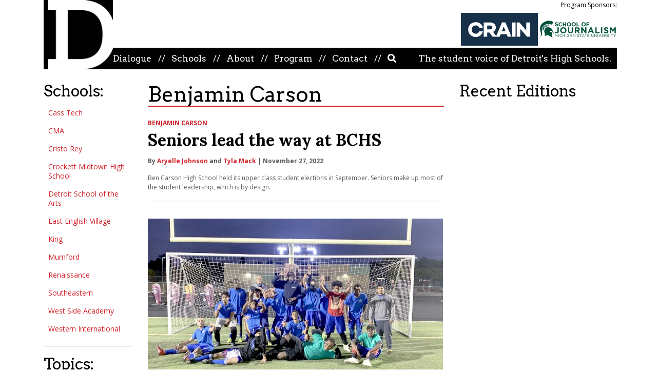

--- FILE ---
content_type: text/html; charset=UTF-8
request_url: http://www.detroitdialogue.com/section/benjamin-carson
body_size: 8889
content:




    



<!DOCTYPE html>
<html lang="en-US">
<!--
   _____ _   _                    _
  / ____| \ | |                  | |
 | (___ |  \| |_      _____  _ __| | _____
  \___ \| . ` \ \ /\ / / _ \| '__| |/ / __|
  ____) | |\  |\ V  V / (_) | |  |   <\__ \
 |_____/|_| \_| \_/\_/ \___/|_|  |_|\_\___/

SNworks - Solutions by The State News - http://getsnworks.com
-->
<head>
<meta charset="utf-8">
    <meta http-equiv="content-type" content="text/html; charset=utf-8">
    <script type="text/javascript">var _sf_startpt=(new Date()).getTime();</script>

    <meta name="viewport" content="width=device-width">

    



                            
    <title>Benjamin Carson - The Dialogue</title>
<style>#__ceo-debug-message{display: none;}#__ceo-debug-message-open,#__ceo-debug-message-close{font-size: 18px;color: #333;text-decoration: none;position: absolute;top: 0;left: 10px;}#__ceo-debug-message-close{padding-right: 10px;}#__ceo-debug-message #__ceo-debug-message-open{display: none;}#__ceo-debug-message div{display: inline-block;}#__ceo-debug-message.message-collapse{width: 50px;}#__ceo-debug-message.message-collapse div{display: none;}#__ceo-debug-message.message-collapse #__ceo-debug-message-close{display: none;}#__ceo-debug-message.message-collapse #__ceo-debug-message-open{display: inline !important;}.__ceo-poll label{display: block;}ul.__ceo-poll{padding: 0;}.__ceo-poll li{list-style-type: none;margin: 0;margin-bottom: 5px;}.__ceo-poll [name="verify"]{opacity: 0.001;}.__ceo-poll .__ceo-poll-result{max-width: 100%;border-radius: 3px;background: #fff;position: relative;padding: 2px 0;}.__ceo-poll span{z-index: 10;padding-left: 4px;}.__ceo-poll .__ceo-poll-fill{padding: 2px 4px;z-index: 5;top: 0;background: #4b9cd3;color: #fff;border-radius: 3px;position: absolute;overflow: hidden;}.__ceo-flex-container{display: flex;}.__ceo-flex-container .__ceo-flex-col{flex-grow: 1;}.__ceo-table{margin: 10px 0;}.__ceo-table td{border: 1px solid #333;padding: 0 10px;}.text-align-center{text-align: center;}.text-align-right{text-align: right;}.text-align-left{text-align: left;}.__ceo-text-right:empty{margin-bottom: 1em;}article:not(.arx-content) .btn{font-weight: 700;}article:not(.arx-content) .float-left.embedded-media{padding: 0px 15px 15px 0px;}article:not(.arx-content) .align-center{text-align: center;}article:not(.arx-content) .align-right{text-align: right;}article:not(.arx-content) .align-left{text-align: left;}article:not(.arx-content) table{background-color: #f1f1f1;border-radius: 3px;width: 100%;border-collapse: collapse;border-spacing: 0;margin-bottom: 1.5rem;caption-side: bottom;}article:not(.arx-content) table th{text-align: left;padding: 0.5rem;border-bottom: 1px solid #ccc;}article:not(.arx-content) table td{padding: 0.5rem;border-bottom: 1px solid #ccc;}article:not(.arx-content) figure:not(.embedded-media)> figcaption{font-size: 0.8rem;margin-top: 0.5rem;line-height: 1rem;}</style>

    <meta name="description" content="The&#x20;Student&#x20;Voice&#x20;of&#x20;Detroit&#x27;s&#x20;High&#x20;Schools" />

        
        <meta property="og:url" content="http://www.detroitdialogue.com/section/benjamin-carson" />     <meta property="og:type" content="website" />
    <meta property="og:site_name" content="The&#x20;Dialogue" />
    <meta property="og:title" content="Benjamin&#x20;Carson&#x20;-&#x20;The&#x20;Dialogue" />     <meta property="og:description" content="The&#x20;Student&#x20;Voice&#x20;of&#x20;Detroit&#x27;s&#x20;High&#x20;Schools" />             <meta property="og:image" content="https://doyz5nbmxy95h.cloudfront.net/cfbca07e6d511f56fb6a9c764808ddbd/dist/img/dtc-fb-fallback.jpg" />          <meta property="og:image:width" content="600" />         <meta property="og:image:height" content="600" />             <meta name="twitter:card" content="summary_large_image">


    <script type="application/ld+json">
          {
            "@context": "http://schema.org",
            "@type": "WebPage",
            "headline": "benjamin-carson",
            "url": "http://www.detroitdialogue.com/section/benjamin-carson",
            "thumbnailUrl": "https://doyz5nbmxy95h.cloudfront.net/cfbca07e6d511f56fb6a9c764808ddbd/dist/img/fb-hidden-icon.jpg",
            "dateCreated": "2025-12-13T07:17:51-05:00",
            "articleSection": "Section",
            "creator": [""],
            "keywords": ["Benjamin Carson"]
          }
    </script>


    <link href="https://fonts.googleapis.com/css?family=Arvo:400,700|Lora:700|Open+Sans:400,700&display=swap" rel="stylesheet">
    <link rel="stylesheet" href="https://stackpath.bootstrapcdn.com/bootstrap/4.3.1/css/bootstrap.min.css" integrity="sha384-ggOyR0iXCbMQv3Xipma34MD+dH/1fQ784/j6cY/iJTQUOhcWr7x9JvoRxT2MZw1T" crossorigin="anonymous">
    <link rel="stylesheet" href="https://use.fontawesome.com/releases/v5.8.2/css/all.css" integrity="sha384-oS3vJWv+0UjzBfQzYUhtDYW+Pj2yciDJxpsK1OYPAYjqT085Qq/1cq5FLXAZQ7Ay" crossorigin="anonymous">

    
    <link rel="apple-touch-icon" sizes="57x57" href="https://doyz5nbmxy95h.cloudfront.net/cfbca07e6d511f56fb6a9c764808ddbd/dist/img/favicons/apple-icon-57x57.png">
<link rel="apple-touch-icon" sizes="60x60" href="https://doyz5nbmxy95h.cloudfront.net/cfbca07e6d511f56fb6a9c764808ddbd/dist/img/favicons/apple-icon-60x60.png">
<link rel="apple-touch-icon" sizes="72x72" href="https://doyz5nbmxy95h.cloudfront.net/cfbca07e6d511f56fb6a9c764808ddbd/dist/img/favicons/apple-icon-72x72.png">
<link rel="apple-touch-icon" sizes="76x76" href="https://doyz5nbmxy95h.cloudfront.net/cfbca07e6d511f56fb6a9c764808ddbd/dist/img/favicons/apple-icon-76x76.png">
<link rel="apple-touch-icon" sizes="114x114" href="https://doyz5nbmxy95h.cloudfront.net/cfbca07e6d511f56fb6a9c764808ddbd/dist/img/favicons/apple-icon-114x114.png">
<link rel="apple-touch-icon" sizes="120x120" href="https://doyz5nbmxy95h.cloudfront.net/cfbca07e6d511f56fb6a9c764808ddbd/dist/img/favicons/apple-icon-120x120.png">
<link rel="apple-touch-icon" sizes="144x144" href="https://doyz5nbmxy95h.cloudfront.net/cfbca07e6d511f56fb6a9c764808ddbd/dist/img/favicons/apple-icon-144x144.png">
<link rel="apple-touch-icon" sizes="152x152" href="https://doyz5nbmxy95h.cloudfront.net/cfbca07e6d511f56fb6a9c764808ddbd/dist/img/favicons/apple-icon-152x152.png">
<link rel="apple-touch-icon" sizes="180x180" href="https://doyz5nbmxy95h.cloudfront.net/cfbca07e6d511f56fb6a9c764808ddbd/dist/img/favicons/apple-icon-180x180.png">
<link rel="icon" type="image/png" sizes="192x192"  href="https://doyz5nbmxy95h.cloudfront.net/cfbca07e6d511f56fb6a9c764808ddbd/dist/img/favicons/android-icon-192x192.png">
<link rel="icon" type="image/png" sizes="32x32" href="https://doyz5nbmxy95h.cloudfront.net/cfbca07e6d511f56fb6a9c764808ddbd/dist/img/favicons/favicon-32x32.png">
<link rel="icon" type="image/png" sizes="96x96" href="https://doyz5nbmxy95h.cloudfront.net/cfbca07e6d511f56fb6a9c764808ddbd/dist/img/favicons/favicon-96x96.png">
<link rel="icon" type="image/png" sizes="16x16" href="https://doyz5nbmxy95h.cloudfront.net/cfbca07e6d511f56fb6a9c764808ddbd/dist/img/favicons/favicon-16x16.png">
<link rel="manifest" href="https://doyz5nbmxy95h.cloudfront.net/cfbca07e6d511f56fb6a9c764808ddbd/dist/img/favicons/manifest.json">
<meta name="msapplication-TileColor" content="#ffffff">
<meta name="msapplication-TileImage" content="https://doyz5nbmxy95h.cloudfront.net/cfbca07e6d511f56fb6a9c764808ddbd/dist/img/favicons/ms-icon-144x144.png">
<meta name="theme-color" content="#ffffff">

        
    <link rel="stylesheet" type="text/css" media="screen, projection, print" href="https://doyz5nbmxy95h.cloudfront.net/cfbca07e6d511f56fb6a9c764808ddbd/dist/css/master.css" />
    <link rel="stylesheet" type="text/css" media="print" href="https://doyz5nbmxy95h.cloudfront.net/cfbca07e6d511f56fb6a9c764808ddbd/dist/css/print.css" />

    <link href="https://vjs.zencdn.net/7.5.4/video-js.css" rel="stylesheet">
    <script src="https://vjs.zencdn.net/7.5.4/video.js"></script>

</head>

<body class="">
    <!-- Google Tag Manager -->
<noscript><iframe src="//www.googletagmanager.com/ns.html?id=GTM-TWGVNL"
height="0" width="0" style="display:none;visibility:hidden"></iframe></noscript>
<script>(function(w,d,s,l,i){w[l]=w[l]||[];w[l].push({'gtm.start':
new Date().getTime(),event:'gtm.js'});var f=d.getElementsByTagName(s)[0],
j=d.createElement(s),dl=l!='dataLayer'?'&l='+l:'';j.async=true;j.src=
'//www.googletagmanager.com/gtm.js?id='+i+dl;f.parentNode.insertBefore(j,f);
})(window,document,'script','dataLayer','GTM-TWGVNL');</script>
<!-- End Google Tag Manager -->
    <header class="mb-4">
    <div class="container">
        <div class="row align-items-end">
            <div class="col ml-0 pr-0 logo-col d-none d-lg-flex">
                <a href="http://www.detroitdialogue.com/"><img src="https://doyz5nbmxy95h.cloudfront.net/cfbca07e6d511f56fb6a9c764808ddbd/dist/img/d-logo.png" class="w-100" /></a>
            </div>
            <div class="col pl-0 pr-0 pr-md-2">
                <div class="align-items-end d-none d-md-flex">
                                        <div class="pr-4 text-right flex-grow-1 align-self-center">
                                            </div>
                    <div class="pr-4 text-right w-25">
                                            </div>
                    <div class="pb-1 text-right">
                        <h6>Program Sponsors:</h6>
                        <a href="http://crain.com/" target="_blank">
                            <img src="https://doyz5nbmxy95h.cloudfront.net/cfbca07e6d511f56fb6a9c764808ddbd/dist/img/CrainLogo.jpg" class="sponsor-logo" alt="Crain">
                        </a>
                        <a href="http://jrn.msu.edu/" target="_blank">
                            <img src="https://doyz5nbmxy95h.cloudfront.net/cfbca07e6d511f56fb6a9c764808ddbd/dist/img/MSUJ-SchoolLogo.png" class="sponsor-logo" alt="MSU School of Journalism">
                        </a>
                    </div>
                </div>
                <div class="bg-black text-light py-2 mt-0">
                    <div class="row">
                        <div class="col">
                            <ul class="list-inline mb-0 pb-0 text-center text-md-left">
                                <li class="list-inline-item"><a href="http://www.detroitdialogue.com/">Dialogue</a></li>
                                <li class="list-inline-item">//</li>
                                <li class="list-inline-item"><a href="http://www.detroitdialogue.com/page/schools">Schools</a></li>
                                <li class="list-inline-item">//</li>
                                <li class="list-inline-item"><a href="http://www.detroitdialogue.com/page/about">About</a></li>
                                <li class="list-inline-item d-none d-md-inline">//</li>
                                <li class="list-inline-item d-none d-md-inline"><a href="http://www.detroitdialogue.com/page/crain-msu">Program</a></li>
                                <li class="list-inline-item d-none d-md-inline">//</li>
                                <li class="list-inline-item d-none d-md-inline"><a href="http://www.detroitdialogue.com/page/contact">Contact</a></li>
                                <li class="list-inline-item d-none d-md-inline">//</li>
                                <li class="list-inline-item d-none d-md-inline"><a href="http://www.detroitdialogue.com/search?a=1"><i class="fa fa-search"></i></a></li>
                            </ul>
                        </div>
                        <div class="text-right pr-4 d-none d-lg-inline">
                            The student voice of Detroit's High Schools.
                        </div>
                    </div>
                </div>
            </div>
        </div>
    </div>
</header>

    
<div class="container">
    <div class="row">
        <div class="col">
            <div class="row">
                <div class="col-12 col-md-3 order-2 order-md-1">
                    <h2>Schools:</h2>
<ul class="list-unstyled school-list">
            <li class="list-unstyled-item  pl-2 py-2">
            <a href="http://www.detroitdialogue.com/section/cass-tech">Cass Tech</a>
        </li>
            <li class="list-unstyled-item  pl-2 py-2">
            <a href="http://www.detroitdialogue.com/section/cma">CMA</a>
        </li>
            <li class="list-unstyled-item  pl-2 py-2">
            <a href="http://www.detroitdialogue.com/section/cristo-rey">Cristo Rey</a>
        </li>
            <li class="list-unstyled-item  pl-2 py-2">
            <a href="http://www.detroitdialogue.com/section/crockett">Crockett Midtown High School</a>
        </li>
            <li class="list-unstyled-item  pl-2 py-2">
            <a href="http://www.detroitdialogue.com/section/school-of-the-arts">Detroit School of the Arts</a>
        </li>
            <li class="list-unstyled-item  pl-2 py-2">
            <a href="http://www.detroitdialogue.com/section/east-english-village">East English Village</a>
        </li>
            <li class="list-unstyled-item  pl-2 py-2">
            <a href="http://www.detroitdialogue.com/section/king">King</a>
        </li>
            <li class="list-unstyled-item  pl-2 py-2">
            <a href="http://www.detroitdialogue.com/section/mumford">Mumford</a>
        </li>
            <li class="list-unstyled-item  pl-2 py-2">
            <a href="http://www.detroitdialogue.com/section/renaissance">Renaissance</a>
        </li>
            <li class="list-unstyled-item  pl-2 py-2">
            <a href="http://www.detroitdialogue.com/section/southeastern">Southeastern</a>
        </li>
            <li class="list-unstyled-item  pl-2 py-2">
            <a href="http://www.detroitdialogue.com/section/west-side-academy">West Side Academy</a>
        </li>
            <li class="list-unstyled-item  pl-2 py-2">
            <a href="http://www.detroitdialogue.com/section/western-international">Western International</a>
        </li>
    </ul>

<hr />

<h2>Topics:</h2>
<ul class="list-unstyled school-list">
    <li class="list-unstyled-item pl-2 py-2">
        <a href="http://www.detroitdialogue.com/section/academics">Academics</a>
    </li>
    <li class="list-unstyled-item pl-2 py-2">
        <a href="http://www.detroitdialogue.com/section/detroit">Detroit</a>
    </li>
    <li class="list-unstyled-item pl-2 py-2">
        <a href="http://www.detroitdialogue.com/section/opinion">Opinion</a>
    </li>
    <li class="list-unstyled-item pl-2 py-2">
        <a href="http://www.detroitdialogue.com/section/sports">Sports</a>
    </li>
    <li class="list-unstyled-item pl-2 py-2">
        <a href="http://www.detroitdialogue.com/section/student-life">Student Life</a>
    </li>
</ul>
                </div>
                <div class="col-12 col-md-9 order-1 order-md-2">
                    <h1 class="bordered mb-4">Benjamin Carson</h1>

                                            <div class="pb-2 mb-2">
                                    
    
                
        
    <article class="art-above">

                
                <div class="row">
                        <div class=" col">
                                   <span class="d-none d-md-inline"><span class="kicker"><a href="http://www.detroitdialogue.com/section/benjamin-carson">BENJAMIN CARSON</a></span></span>
                
                <h1 class="headline"><a href="http://www.detroitdialogue.com/article/2022/11/ben-carson-seniors-lead-the-way">Seniors lead the way at BCHS</a></h1>

                                    <span class="dateline">

                            
    
                                    
            By <a href="http://www.detroitdialogue.com/staff/aryelle-johnson">Aryelle Johnson</a>
                                                             and                     <a href="http://www.detroitdialogue.com/staff/tyla-mack">Tyla Mack</a>
                                        
                         |                         <span class="time-since">                     November 27, 2022
    </span>
                    </span>
                
                                    <p class="article-abstract d-none d-md-block">
                        Ben Carson High School held its upper class student elections in September. Seniors make up most of the student leadership, which is by design.
                    </p>
                            </div>
        </div>

        
    </article>

                            <hr />
                        </div>
                                            <div class="pb-2 mb-2">
                                    
    
                
        
    <article class="art-above">

                                    
                <div class="row">
                            <div class="col-4 pr-0 pr-md-3 col-md-12">
                                                                    <div class="image-container mb-2 mb-md-0">
                                                            <a href="http://www.detroitdialogue.com/article/2022/11/ben-carson-soccer-makes-history"><img src="https://snworksceo.imgix.net/det/cf81ea50-4cf9-47ec-bc24-e521f018c719.sized-1000x1000.jpg?w=1000&amp;ar=16%3A9&amp;fit=crop&amp;crop=entropy&amp;facepad=3&amp;auto=format" class="dom-art-above-image w-100 d-block mx-auto" alt="Benjamin&#x20;Carson&#x20;High&#x20;School&#x20;made&#x20;history&#x20;in&#x20;September&#x20;when&#x20;it&#x20;fielded&#x20;its&#x20;first&#x20;varsity-level&#x20;sports&#x20;team.&amp;nbsp&#x3B;&amp;nbsp&#x3B;" /></a>
                                                                                                                                                                                                            
                                                    </div>
                                            
                                    </div>
                        <div class="col-8 col-md-12">
                                   <span class="d-none d-md-inline"><span class="kicker"><a href="http://www.detroitdialogue.com/section/benjamin-carson">BENJAMIN CARSON</a></span></span>
                
                <h1 class="headline has-photo"><a href="http://www.detroitdialogue.com/article/2022/11/ben-carson-soccer-makes-history">Ben Carson soccer makes history</a></h1>

                                    <span class="dateline has-photo">

                            
    
                                    
            By <a href="http://www.detroitdialogue.com/staff/aryelle-johnson">Aryelle Johnson</a>
                                                             and                     <a href="http://www.detroitdialogue.com/staff/tyla-mack">Tyla Mack</a>
                                        
                         |                         <span class="time-since">                     November 27, 2022
    </span>
                    </span>
                
                                    <p class="article-abstract has-photo d-none d-md-block">
                        This fall, boys soccer became Benjamin Carson High School's first varsity sport.
                    </p>
                            </div>
        </div>

        
    </article>

                            <hr />
                        </div>
                                            <div class="pb-2 mb-2">
                                    
    
                
        
    <article class="art-above">

                
                <div class="row">
                        <div class=" col">
                                   <span class="d-none d-md-inline"><span class="kicker"><a href="http://www.detroitdialogue.com/section/benjamin-carson">BENJAMIN CARSON</a></span></span>
                
                <h1 class="headline"><a href="http://www.detroitdialogue.com/article/2022/11/ben-carson-cross-country-wins-blue-division">BCHS cross country wins Blue Division</a></h1>

                                    <span class="dateline">

                            
    
                                    
            By <a href="http://www.detroitdialogue.com/staff/aryelle-johnson">Aryelle Johnson</a>
                                                             and                     <a href="http://www.detroitdialogue.com/staff/tyla-mack">Tyla Mack</a>
                                        
                         |                         <span class="time-since">                     November 27, 2022
    </span>
                    </span>
                
                                    <p class="article-abstract d-none d-md-block">
                        Benjamin Carson's first-year cross country team were led by ROTC Instructor Doug Williams and science instructor Kwesi Matthews, who built a program from scratch.
                    </p>
                            </div>
        </div>

        
    </article>

                            <hr />
                        </div>
                                            <div class="pb-2 mb-2">
                                    
    
                
        
    <article class="art-above">

                                    
                <div class="row">
                            <div class="col-4 pr-0 pr-md-3 col-md-12">
                                                                    <div class="image-container mb-2 mb-md-0">
                                                            <a href="http://www.detroitdialogue.com/article/2021/10/ben-carson-new-staff-2021"><img src="https://snworksceo.imgix.net/det/13cefe9f-f418-4eab-8198-83ce0dc7447c.sized-1000x1000.JPG?w=1000&amp;ar=16%3A9&amp;fit=crop&amp;crop=entropy&amp;facepad=3&amp;auto=format" class="dom-art-above-image w-100 d-block mx-auto" alt="BCHS&#x20;Math&#x20;Carolyn&#x20;Nwaosu&#x20;getting&#x20;ready&#x20;to&#x20;instruct&#x20;her&#x20;class.&#x20;Photo&#x20;by&#x20;Diagnostic&#x20;Staff." /></a>
                                                                                                                                                                                                            
                                                    </div>
                                            
                                    </div>
                        <div class="col-8 col-md-12">
                                   <span class="d-none d-md-inline"><span class="kicker"><a href="http://www.detroitdialogue.com/section/benjamin-carson">BENJAMIN CARSON</a></span></span>
                
                <h1 class="headline has-photo"><a href="http://www.detroitdialogue.com/article/2021/10/ben-carson-new-staff-2021">BCHS adds new staff</a></h1>

                                    <span class="dateline has-photo">

                            
    
                                    
            By <a href="http://www.detroitdialogue.com/staff/marvell-jones">Marvell Jones</a>
                                                            ,                     <a href="http://www.detroitdialogue.com/staff/daniyia-gunn">Daniyia Gunn</a>
                                     and                     <a href="http://www.detroitdialogue.com/staff/shuheb-uddin">Shuheb Uddin</a>
                                        
                         |                         <span class="time-since">                     October 7, 2021
    </span>
                    </span>
                
                                    <p class="article-abstract has-photo d-none d-md-block">
                        Benjamin Carson High School returns to in-person learning with new faces on the staff.
                    </p>
                            </div>
        </div>

        
    </article>

                            <hr />
                        </div>
                                            <div class="pb-2 mb-2">
                                    
    
                
        
    <article class="art-above">

                
                <div class="row">
                        <div class=" col">
                                   <span class="d-none d-md-inline"><span class="kicker"><a href="http://www.detroitdialogue.com/section/benjamin-carson">BENJAMIN CARSON</a></span></span>
                
                <h1 class="headline"><a href="http://www.detroitdialogue.com/article/2021/03/ben-carson-social-justice-and-equity-day">BCHS makes waves with Social Justice and Equity Day</a></h1>

                                    <span class="dateline">

                            
    
                                    
            By <a href="http://www.detroitdialogue.com/staff/diagnostic-staff">Diagnostic Staff</a>
                                    
                         |                         <span class="time-since">                     March 23, 2021
    </span>
                    </span>
                
                                    <p class="article-abstract d-none d-md-block">
                        Ben Carson High School had their first annual BCHS Social Justice and Equity Day.
                    </p>
                            </div>
        </div>

        
    </article>

                            <hr />
                        </div>
                                                                <div class="pb-2 mb-2">
                                    
    
                
        
    <article class="art-left">

        
                
        <div class="row">
                        <div class=" col-12">
                                    <span class="d-none d-md-inline"><span class="kicker"><a href="http://www.detroitdialogue.com/section/benjamin-carson">BENJAMIN CARSON</a></span></span>
                
                <h1 class="headline"><a href="http://www.detroitdialogue.com/article/2021/03/ben-carson-chess-tradition-city-championship">BCHS&#039;s chess tradition continues with city championship</a></h1>

                                    <span class="dateline">

                            
    
                                    
            By <a href="http://www.detroitdialogue.com/staff/amaris-underwood">Amaris Underwood</a>
                                                            ,                     <a href="http://www.detroitdialogue.com/staff/uzariah-jordan">U’Zariah Jordan</a>
                                     and                     <a href="http://www.detroitdialogue.com/staff/deashantee-stitt">Deashantee Stitt</a>
                                        
                         | 
                        <span class="time-since">                     March 11, 2021
    </span>
                    </span>
                
                                    <p class="article-abstract d-none d-md-block">
                        Benjamin Carson High School claimed the city’s high school chess championship Feb. 25.
                    </p>
                            </div>
        </div>
            </article>

                            <hr />
                        </div>
                                            <div class="pb-2 mb-2">
                                    
    
                
        
    <article class="art-left">

        
                
        <div class="row">
                        <div class=" col-12">
                                    <span class="d-none d-md-inline"><span class="kicker"><a href="http://www.detroitdialogue.com/section/benjamin-carson">BENJAMIN CARSON</a></span></span>
                
                <h1 class="headline"><a href="http://www.detroitdialogue.com/article/2021/03/ben-carson-senior-is-harvard-bound">Benjamin Carson senior accepted at Harvard</a></h1>

                                    <span class="dateline">

                            
    
                                    
            By <a href="http://www.detroitdialogue.com/staff/uzariah-jordan-60071ce6df51c">U’Zariah Jordan</a>
                                                             and                     <a href="http://www.detroitdialogue.com/staff/saryah-erby">Saryah Erby</a>
                                        
                         | 
                        <span class="time-since">                     March 2, 2021
    </span>
                    </span>
                
                                    <p class="article-abstract d-none d-md-block">
                        Benjamin Carson High School senior Mahbuba Sumiya received a full scholarship to Harvard.&nbsp;
                    </p>
                            </div>
        </div>
            </article>

                            <hr />
                        </div>
                                            <div class="pb-2 mb-2">
                                    
    
                
        
    <article class="art-left">

        
                
        <div class="row">
                        <div class=" col-12">
                                    <span class="d-none d-md-inline"><span class="kicker"><a href="http://www.detroitdialogue.com/section/benjamin-carson">BENJAMIN CARSON</a></span></span>
                
                <h1 class="headline"><a href="http://www.detroitdialogue.com/article/2021/02/ben-carson-future-docs-program">Ben Carson sophomore participates in MSU&#039;s FutureDOcs program</a></h1>

                                    <span class="dateline">

                            
    
                                    
            By <a href="http://www.detroitdialogue.com/staff/diagnostic-staff">Diagnostic Staff</a>
                                    
                         | 
                        <span class="time-since">                     February 10, 2021
    </span>
                    </span>
                
                                    <p class="article-abstract d-none d-md-block">
                        Ben Carson's Gabriel Dent was accepted into MSU FutureDOcs Program, which &nbsp;exposes high school students to careers in the medical field.
                    </p>
                            </div>
        </div>
            </article>

                            <hr />
                        </div>
                                            <div class="pb-2 mb-2">
                                    
    
                
        
    <article class="art-left">

        
                
        <div class="row">
                        <div class=" col-12">
                                    <span class="d-none d-md-inline"><span class="kicker"><a href="http://www.detroitdialogue.com/section/benjamin-carson">BENJAMIN CARSON</a></span></span>
                
                <h1 class="headline"><a href="http://www.detroitdialogue.com/article/2020/10/ben-carson-student-design-content-winners">Benjamin Carson students place big in design contest</a></h1>

                                    <span class="dateline">

                            
    
                                    
            By <a href="http://www.detroitdialogue.com/staff/diagnostic-staff">Diagnostic Staff</a>
                                    
                         | 
                        <span class="time-since">                     October 29, 2020
    </span>
                    </span>
                
                                    <p class="article-abstract d-none d-md-block">
                        After participating in the Design Connect Program contest on Sept. 26. two Benjamin Carson High School seniors, Tasnim Dina and Mahbuba Sumiya, brought home $4,000 after winning third and first place, respectively.
                    </p>
                            </div>
        </div>
            </article>

                            <hr />
                        </div>
                                            <div class="pb-2 mb-2">
                                    
    
                
        
    <article class="art-left">

        
                
        <div class="row">
                        <div class=" col-12">
                                    <span class="d-none d-md-inline"><span class="kicker"><a href="http://www.detroitdialogue.com/section/benjamin-carson">BENJAMIN CARSON</a></span></span>
                
                <h1 class="headline"><a href="http://www.detroitdialogue.com/article/2020/12/ben-carson-standardized-tests-measure-intelligence-ability-opinion">JORDAN: Are standardized tests a good measure of intelligence, ability?</a></h1>

                                    <span class="dateline">

                            
    
                                    
            By <a href="http://www.detroitdialogue.com/staff/uzariah-jordan">U’Zariah Jordan</a>
                                    
                         | 
                        <span class="time-since">                     December 17, 2020
    </span>
                    </span>
                
                                    <p class="article-abstract d-none d-md-block">
                        Students are tested a lot. And not everyone can’t meet the standardized test standards, writes U’Zariah Jordan.
                    </p>
                            </div>
        </div>
            </article>

                            <hr />
                        </div>
                                            <div class="pb-2 mb-2">
                                    
    
                
        
    <article class="art-left">

        
                
        <div class="row">
                        <div class=" col-12">
                                    <span class="d-none d-md-inline"><span class="kicker"><a href="http://www.detroitdialogue.com/section/benjamin-carson">BENJAMIN CARSON</a></span></span>
                
                <h1 class="headline"><a href="http://www.detroitdialogue.com/article/2020/11/ben-carson-teacher-wins-house-seat">BCHS teacher wins House seat</a></h1>

                                    <span class="dateline">

                            
    
                                    
            By <a href="http://www.detroitdialogue.com/staff/the-diagnostic">The Diagnostic</a>
                                    
                         | 
                        <span class="time-since">                     November 13, 2020
    </span>
                    </span>
                
                                    <p class="article-abstract d-none d-md-block">
                        Regina Weiss, teacher at Benjamin Cason High School, was elected to the state legislature representing Michigan’s 27th District.
                    </p>
                            </div>
        </div>
            </article>

                            <hr />
                        </div>
                                            <div class="pb-2 mb-2">
                                    
    
                
        
    <article class="art-left">

        
                                    
        <div class="row">
                            <div class="col-4 pr-0 pr-md-2 col-md-4">
                                                                    <div class="image-container">
                                                            <a href="http://www.detroitdialogue.com/article/2020/02/ben-carson-lexus-velodrome-offers-fitness-options"><img src="https://snworksceo.imgix.net/det/1ac83f68-02e7-4fd3-8caa-cf93229b5181.sized-1000x1000.jpg?w=1000&amp;ar=4%3A3&amp;fit=crop&amp;crop=entropy&amp;facepad=3&amp;auto=format" class="dom-art-left-image w-100 d-block mx-auto" alt="BCHS&#x20;student&#x20;Jubair&#x20;Ahmed&#x20;taking&#x20;a&#x20;ride&#x20;on&#x20;the&#x20;Lexus&#x20;Velodrome&#x20;track.&#x20;The&#x20;white&#x20;dome&#x20;structure&#x20;sits&#x20;in&#x20;the&#x20;shadows&#x20;of&#x20;BCHS." /></a>
                                                                                                                                                                                                            
                                                    </div>
                                                                                </div>
                        <div class="col-8 col-md-8">
                                    <span class="d-none d-md-inline"><span class="kicker"><a href="http://www.detroitdialogue.com/section/benjamin-carson">BENJAMIN CARSON</a></span></span>
                
                <h1 class="headline has-photo"><a href="http://www.detroitdialogue.com/article/2020/02/ben-carson-lexus-velodrome-offers-fitness-options">Lexus Velodrome offers fitness options for BCHS</a></h1>

                                    <span class="dateline has-photo">

                            
    
                                    
            By <a href="http://www.detroitdialogue.com/staff/jubair-ahmed">Jubair Ahmed</a>
                                                            ,                     <a href="http://www.detroitdialogue.com/staff/zamzam-aljahm">ZamZam Aljahm </a>
                                     and                     <a href="http://www.detroitdialogue.com/staff/william-newson">William Newson</a>
                                        
                         | 
                        <span class="time-since">                     February 27, 2020
    </span>
                    </span>
                
                                    <p class="article-abstract has-photo d-none d-md-block">
                        Known as the Detroit Lexus Velodrome, the “bubble” is a multifunction, indoor arena located next to BCHS on Mack Avenue near I-75. This bubble is mainly known for its indoor cycling track, which holds competitive bike races every month, but it also offers many other activities.
                    </p>
                            </div>
        </div>
            </article>

                            <hr />
                        </div>
                                            <div class="pb-2 mb-2">
                                    
    
                
        
    <article class="art-left">

        
                
        <div class="row">
                        <div class=" col-12">
                                    <span class="d-none d-md-inline"><span class="kicker"><a href="http://www.detroitdialogue.com/section/benjamin-carson">BENJAMIN CARSON</a></span></span>
                
                <h1 class="headline"><a href="http://www.detroitdialogue.com/article/2020/02/ben-carson-programs-introduce-freshmen-to-college">Programs introduce freshmen to college</a></h1>

                                    <span class="dateline">

                            
    
                                    
            By <a href="http://www.detroitdialogue.com/staff/remiyah-mitchell">Remiyah Mitchell</a>
                                                            ,                     <a href="http://www.detroitdialogue.com/staff/marissa-lee">Marissa Lee</a>
                                     and                     <a href="http://www.detroitdialogue.com/staff/kyree-parker">Kyree Parker</a>
                                        
                         | 
                        <span class="time-since">                     February 27, 2020
    </span>
                    </span>
                
                                    <p class="article-abstract d-none d-md-block">
                        Ben Carson High School is home to a program for freshmen students known as SMASH (Summer Math and Science Honors Academy). SMASH is a program where freshmen are recruited to a college campus over the summer.
                    </p>
                            </div>
        </div>
            </article>

                            <hr />
                        </div>
                                            <div class="pb-2 mb-2">
                                    
    
                
        
    <article class="art-left">

        
                                    
        <div class="row">
                            <div class="col-4 pr-0 pr-md-2 col-md-4">
                                                                    <div class="image-container">
                                                            <a href="http://www.detroitdialogue.com/article/2020/02/ben-carson-wayne-state-researches-vaping-among-students"><img src="https://snworksceo.imgix.net/det/29d9a61b-3abe-44e4-b27c-65772ce57ca5.sized-1000x1000.jpg?w=1000&amp;ar=4%3A3&amp;fit=crop&amp;crop=entropy&amp;facepad=3&amp;auto=format" class="dom-art-left-image w-100 d-block mx-auto" alt="&amp;nbsp&#x3B;The&#x20;dangers&#x20;of&#x20;E-cigarettes&#x20;are&#x20;explained&#x20;to&#x20;Benjamin&#x20;Carson&#x20;High&#x20;School&#x20;students." /></a>
                                                                                                                                                                                                            
                                                    </div>
                                                                                </div>
                        <div class="col-8 col-md-8">
                                    <span class="d-none d-md-inline"><span class="kicker"><a href="http://www.detroitdialogue.com/section/benjamin-carson">BENJAMIN CARSON</a></span></span>
                
                <h1 class="headline has-photo"><a href="http://www.detroitdialogue.com/article/2020/02/ben-carson-wayne-state-researches-vaping-among-students">Wayne State researches vaping among students</a></h1>

                                    <span class="dateline has-photo">

                            
    
                                    
            By <a href="http://www.detroitdialogue.com/staff/syeda-amina">Syeda Amina</a>
                                    
                         | 
                        <span class="time-since">                     February 27, 2020
    </span>
                    </span>
                
                                    <p class="article-abstract has-photo d-none d-md-block">
                        In December, Wayne State University’s Public Research Methods class conducted research on Benjamin Carson High School’s 11th graders about the impact of vaping and e-cigarettes, and found that most students were aware of the impact of using these devices.&nbsp;
                    </p>
                            </div>
        </div>
            </article>

                            <hr />
                        </div>
                                            <div class="pb-2 mb-2">
                                    
    
                
        
    <article class="art-left">

        
                
        <div class="row">
                        <div class=" col-12">
                                    <span class="d-none d-md-inline"><span class="kicker"><a href="http://www.detroitdialogue.com/section/benjamin-carson">BENJAMIN CARSON</a></span></span>
                
                <h1 class="headline"><a href="http://www.detroitdialogue.com/article/2020/02/ben-carson-new-club-teaches-about-nursing">New BCHS club teaches about nursing</a></h1>

                                    <span class="dateline">

                            
    
                                    
            By <a href="http://www.detroitdialogue.com/staff/amaris-underwood">Amaris Underwood</a>
                                                            ,                     <a href="http://www.detroitdialogue.com/staff/saniya-davis">Saniya Davis</a>
                                     and                     <a href="http://www.detroitdialogue.com/staff/jamiya-jackson-5e5fcd7114075">Ja’Miya Jackson</a>
                                        
                         | 
                        <span class="time-since">                     February 27, 2020
    </span>
                    </span>
                
                                    <p class="article-abstract d-none d-md-block">
                        Students at Benjamin Carson High School can now get a glimpse into the medical field with a new program called the Future Nurse Club.
                    </p>
                            </div>
        </div>
            </article>

                            <hr />
                        </div>
                                            <div class="pb-2 mb-2">
                                    
    
                
        
    <article class="art-left">

        
                                    
        <div class="row">
                            <div class="col-4 pr-0 pr-md-2 col-md-4">
                                                                    <div class="image-container">
                                                            <a href="http://www.detroitdialogue.com/article/2020/02/ben-carson-new-principal-lively"><img src="https://snworksceo.imgix.net/det/f23d9434-b30e-4987-bbdd-2ac470070df9.sized-1000x1000.jpg?w=1000&amp;ar=4%3A3&amp;fit=crop&amp;crop=entropy&amp;facepad=3&amp;auto=format" class="dom-art-left-image w-100 d-block mx-auto" alt="&amp;nbsp&#x3B;Freshmen&#x20;Ulyssia&#x20;Jordan&#x20;and&#x20;Adrianna&#x20;Holmes&#x20;visit&#x20;with&#x20;Principal&#x20;Sean&#x20;Lively." /></a>
                                                                                                                                                                                                            
                                                    </div>
                                                                                </div>
                        <div class="col-8 col-md-8">
                                    <span class="d-none d-md-inline"><span class="kicker"><a href="http://www.detroitdialogue.com/section/benjamin-carson">BENJAMIN CARSON</a></span></span>
                
                <h1 class="headline has-photo"><a href="http://www.detroitdialogue.com/article/2020/02/ben-carson-new-principal-lively">BCHS welcomes new principal</a></h1>

                                    <span class="dateline has-photo">

                            
    
                                    
            By <a href="http://www.detroitdialogue.com/staff/nowrin-islam">Nowrin Islam</a>
                                                             and                     <a href="http://www.detroitdialogue.com/staff/sarah-kabala">Sarah Kabala</a>
                                        
                         | 
                        <span class="time-since">                     February 27, 2020
    </span>
                    </span>
                
                                    <p class="article-abstract has-photo d-none d-md-block">
                        After the winter break, Ben Carson High School welcomed Sean Lively as its new principal following an extensive search. Lively has a vision to make Ben Carson the top high school in the district.
                    </p>
                            </div>
        </div>
            </article>

                            <hr />
                        </div>
                                            <div class="pb-2 mb-2">
                                    
    
                
        
    <article class="art-left">

        
                
        <div class="row">
                        <div class=" col-12">
                                    <span class="d-none d-md-inline"><span class="kicker"><a href="http://www.detroitdialogue.com/section/benjamin-carson">BENJAMIN CARSON</a></span></span>
                
                <h1 class="headline"><a href="http://www.detroitdialogue.com/article/2019/12/ben-carson-dual-enrollment-benefits-students-opinion">Dual enrollment benefits students</a></h1>

                                    <span class="dateline">

                            
    
                                    
            By <a href="http://www.detroitdialogue.com/staff/jubair-ahmed">Jubair Ahmed</a>
                                                             and                     <a href="http://www.detroitdialogue.com/staff/md-rob"> MD Rob</a>
                                        
                         | 
                        <span class="time-since">                     December 18, 2019
    </span>
                    </span>
                
                                    <p class="article-abstract d-none d-md-block">
                        Dual enrollment allows students to obtain college credits at no cost. This allows students to get a better understanding and helps them get college experience while still enjoying a high school environment.
                    </p>
                            </div>
        </div>
            </article>

                            <hr />
                        </div>
                                            <div class="pb-2 mb-2">
                                    
    
                
        
    <article class="art-left">

        
                
        <div class="row">
                        <div class=" col-12">
                                    <span class="d-none d-md-inline"><span class="kicker"><a href="http://www.detroitdialogue.com/section/benjamin-carson">BENJAMIN CARSON</a></span></span>
                
                <h1 class="headline"><a href="http://www.detroitdialogue.com/article/2019/12/ben-carson-dual-enrollment-key-part-of-bchs">Dual enrollment key part of BCHS</a></h1>

                                    <span class="dateline">

                            
    
                                    
            By <a href="http://www.detroitdialogue.com/staff/mirazul-haque">Mirazul Haque</a>
                                                             and                     <a href="http://www.detroitdialogue.com/staff/bassam-alasri">Bassam Alasri </a>
                                        
                         | 
                        <span class="time-since">                     December 18, 2019
    </span>
                    </span>
                
                                    <p class="article-abstract d-none d-md-block">
                        Dual enrollment, a course offered at Benjamin Carson High School through Wayne County Community College, has always played a crucial role in the school’s development and allowed students to further their academics.&nbsp;
                    </p>
                            </div>
        </div>
            </article>

                            <hr />
                        </div>
                                            <div class="pb-2 mb-2">
                                    
    
                
        
    <article class="art-left">

        
                
        <div class="row">
                        <div class=" col-12">
                                    <span class="d-none d-md-inline"><span class="kicker"><a href="http://www.detroitdialogue.com/section/benjamin-carson">BENJAMIN CARSON</a></span></span>
                
                <h1 class="headline"><a href="http://www.detroitdialogue.com/article/2019/12/ben-carson-chess-tradition">Ben Carson builds chess tradition</a></h1>

                                    <span class="dateline">

                            
    
                                    
            By <a href="http://www.detroitdialogue.com/staff/kenneth-banks">Kenneth Banks</a>
                                                            ,                     <a href="http://www.detroitdialogue.com/staff/makayla-slater">Makayla Slater</a>
                                     and                     <a href="http://www.detroitdialogue.com/staff/asif-miah">Asif Miah</a>
                                        
                         | 
                        <span class="time-since">                     December 18, 2019
    </span>
                    </span>
                
                                    <p class="article-abstract d-none d-md-block">
                        Since 2016, Benjamin Carson High School has hosted a chess club. This year 10 students enjoy the competitiveness of this classic game.
                    </p>
                            </div>
        </div>
            </article>

                            <hr />
                        </div>
                                            <div class="pb-2 mb-2">
                                    
    
                
        
    <article class="art-left">

        
                                    
        <div class="row">
                            <div class="col-4 pr-0 pr-md-2 col-md-4">
                                                                    <div class="image-container">
                                                            <a href="http://www.detroitdialogue.com/article/2019/12/ben-carson-white-coat-tradition"><img src="https://snworksceo.imgix.net/det/6463352a-cf65-48f4-b9cb-22612c91b4f6.sized-1000x1000.JPG?w=1000&amp;ar=4%3A3&amp;fit=crop&amp;crop=entropy&amp;facepad=3&amp;auto=format" class="dom-art-left-image w-100 d-block mx-auto" alt="Sophomores&#x20;at&#x20;BCHS&#x20;receive&#x20;their&#x20;white&#x20;coat&#x20;and&#x20;commit&#x20;to&#x20;lifelong&#x20;learning.&#x20;Photo&#x20;by&#x20;Tahmim&#x20;Nazim." /></a>
                                                                                                                                                                                                            
                                                    </div>
                                                                                </div>
                        <div class="col-8 col-md-8">
                                    <span class="d-none d-md-inline"><span class="kicker"><a href="http://www.detroitdialogue.com/section/benjamin-carson">BENJAMIN CARSON</a></span></span>
                
                <h1 class="headline has-photo"><a href="http://www.detroitdialogue.com/article/2019/12/ben-carson-white-coat-tradition">White Coat tradition continues</a></h1>

                                    <span class="dateline has-photo">

                            
    
                                    
            By <a href="http://www.detroitdialogue.com/staff/amaris-underwood">Amaris Underwood</a>
                                                            ,                     <a href="http://www.detroitdialogue.com/staff/remiyah-mitchell">Remiyah Mitchell</a>
                                     and                     <a href="http://www.detroitdialogue.com/staff/lanya-cooper">Lanya Cooper</a>
                                        
                         | 
                        <span class="time-since">                     December 18, 2019
    </span>
                    </span>
                
                                    <p class="article-abstract has-photo d-none d-md-block">
                        Benjamin Carson High School held its seventh annual White Coat Ceremony for sophomores. The event was inspired by similar ceremonies held by medical schools for college sophomores.&nbsp;
                    </p>
                            </div>
        </div>
            </article>

                            <hr />
                        </div>
                    
                    <div class="mt-5 text-center my-auto">
                        <ul class="pagination justify-content-center">
                                                            <li class="page-item d-none d-md-inline"><a class="page-link" href="/section/benjamin-carson?page=1&amp;per_page=20">« First</a></li>
                                                            <li class="page-item"><a class="page-link" href="/section/benjamin-carson?page=1&amp;per_page=20">‹ Previous</a></li>
                                                            <li class="page-item d-none d-md-inline"><a class="page-link" href="/section/benjamin-carson?page=1&amp;per_page=20">1</a></li>
                                                            <li class="page-item d-none d-md-inline"><a class="page-link" href="/section/benjamin-carson?page=2&amp;per_page=20">2</a></li>
                                                            <li class="page-item d-none d-md-inline"><a class="page-link" href="/section/benjamin-carson?page=3&amp;per_page=20">3</a></li>
                                                            <li class="page-item"><a class="page-link" href="/section/benjamin-carson?page=2&amp;per_page=20">Next ›</a></li>
                                                            <li class="page-item d-none d-md-inline"><a class="page-link" href="/section/benjamin-carson?page=3&amp;per_page=20">Last »</a></li>
                                                    </ul>
                    </div>

                </div>
            </div>
        </div>
        <div class="col-12 fixed-sidebar d-print-none">
        <h2>Recent Editions</h2>

    </div>
    </div>
</div>


    <footer>
    <div class="container py-5 mt-3">
        <div class="row">
            <div class="col-12 col-md-6">
                Crain MSU Detroit High School Journalism &copy; 2025
            </div>

            <div class="col-12 col-md-6 text-right">
                Powered by <a href="https://getsnworks.com" target="_blank"><img src="https://cdn.thesn.net/gAssets/SNworks.png" style="position:relative;top:-3px;padding:0 10px;" /></a> Solutions by The State News.
            </div>
        </div>
    </div>
</footer>

    <script src="https://code.jquery.com/jquery-3.3.1.min.js" integrity="sha256-FgpCb/KJQlLNfOu91ta32o/NMZxltwRo8QtmkMRdAu8=" crossorigin="anonymous"></script>
    <script src="https://cdnjs.cloudflare.com/ajax/libs/popper.js/1.14.7/umd/popper.min.js" integrity="sha384-UO2eT0CpHqdSJQ6hJty5KVphtPhzWj9WO1clHTMGa3JDZwrnQq4sF86dIHNDz0W1" crossorigin="anonymous"></script>
    <script src="https://stackpath.bootstrapcdn.com/bootstrap/4.3.1/js/bootstrap.min.js" integrity="sha384-JjSmVgyd0p3pXB1rRibZUAYoIIy6OrQ6VrjIEaFf/nJGzIxFDsf4x0xIM+B07jRM" crossorigin="anonymous"></script>

    <script src="https://doyz5nbmxy95h.cloudfront.net/cfbca07e6d511f56fb6a9c764808ddbd/dist/js/master-min.js"></script>

<!-- Built in 0.67746496200562 seconds --><div id="__ceo-8B7A2F29-C494-4EAA-9D3D-93356FF6FB40"></div>
<script src="http://www.detroitdialogue.com/b/e.js"></script><script></script>
</body>
</html>
